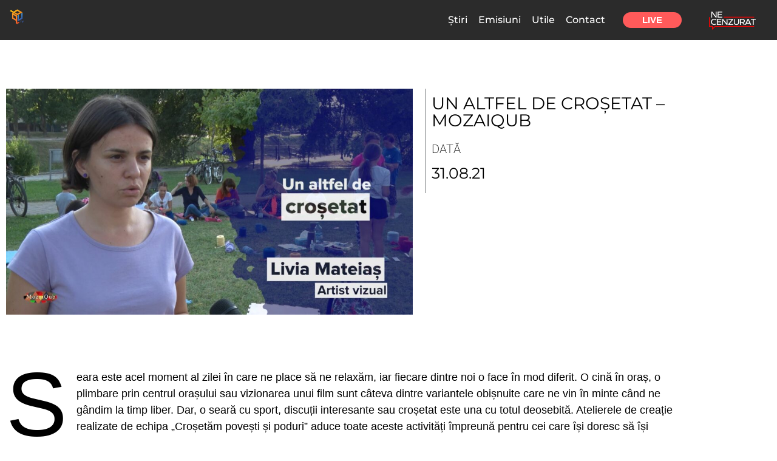

--- FILE ---
content_type: text/html; charset=utf-8
request_url: https://www.google.com/recaptcha/api2/aframe
body_size: 267
content:
<!DOCTYPE HTML><html><head><meta http-equiv="content-type" content="text/html; charset=UTF-8"></head><body><script nonce="aNSeuw9JWfzK63gK7XR71g">/** Anti-fraud and anti-abuse applications only. See google.com/recaptcha */ try{var clients={'sodar':'https://pagead2.googlesyndication.com/pagead/sodar?'};window.addEventListener("message",function(a){try{if(a.source===window.parent){var b=JSON.parse(a.data);var c=clients[b['id']];if(c){var d=document.createElement('img');d.src=c+b['params']+'&rc='+(localStorage.getItem("rc::a")?sessionStorage.getItem("rc::b"):"");window.document.body.appendChild(d);sessionStorage.setItem("rc::e",parseInt(sessionStorage.getItem("rc::e")||0)+1);localStorage.setItem("rc::h",'1768846788393');}}}catch(b){}});window.parent.postMessage("_grecaptcha_ready", "*");}catch(b){}</script></body></html>